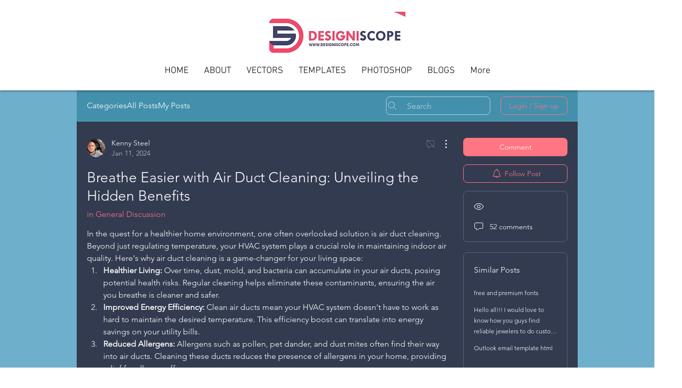

--- FILE ---
content_type: text/html; charset=utf-8
request_url: https://www.google.com/recaptcha/api2/aframe
body_size: 266
content:
<!DOCTYPE HTML><html><head><meta http-equiv="content-type" content="text/html; charset=UTF-8"></head><body><script nonce="Xu4ofsjS8kuXTv8w6oEdnA">/** Anti-fraud and anti-abuse applications only. See google.com/recaptcha */ try{var clients={'sodar':'https://pagead2.googlesyndication.com/pagead/sodar?'};window.addEventListener("message",function(a){try{if(a.source===window.parent){var b=JSON.parse(a.data);var c=clients[b['id']];if(c){var d=document.createElement('img');d.src=c+b['params']+'&rc='+(localStorage.getItem("rc::a")?sessionStorage.getItem("rc::b"):"");window.document.body.appendChild(d);sessionStorage.setItem("rc::e",parseInt(sessionStorage.getItem("rc::e")||0)+1);localStorage.setItem("rc::h",'1769077705537');}}}catch(b){}});window.parent.postMessage("_grecaptcha_ready", "*");}catch(b){}</script></body></html>